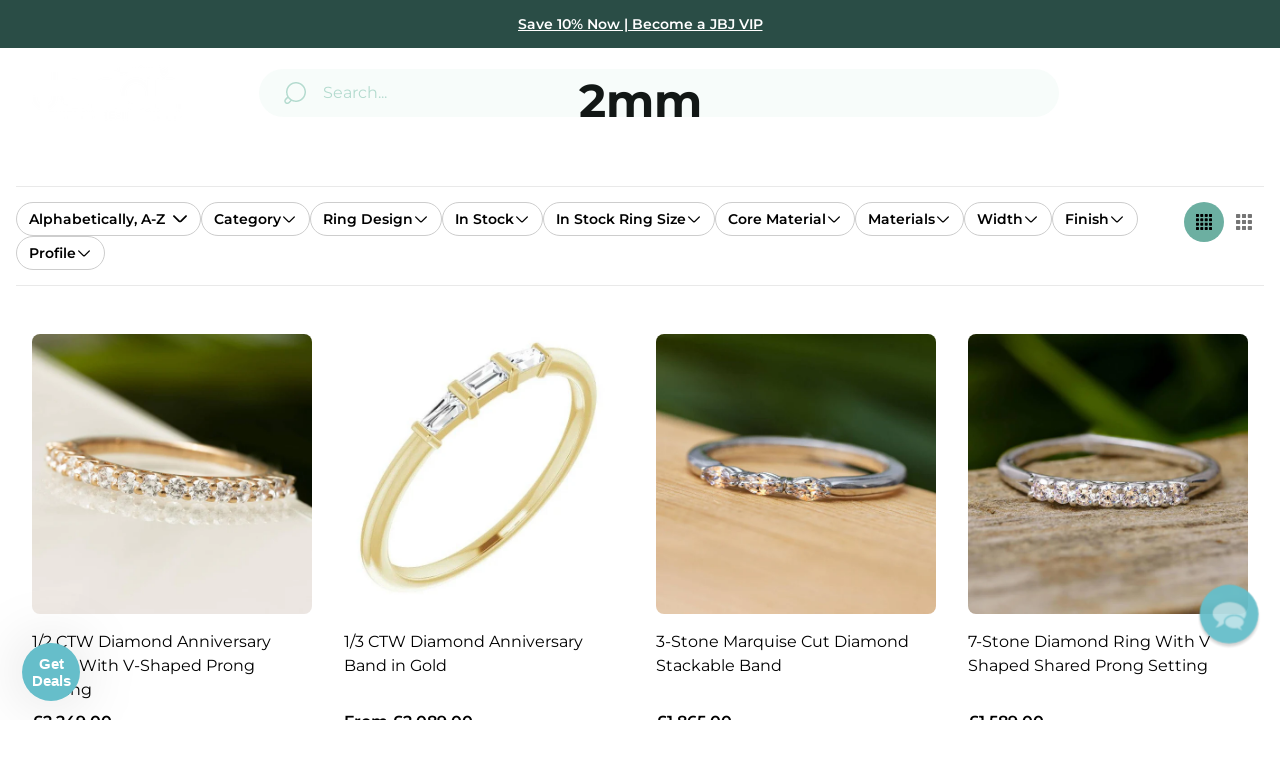

--- FILE ---
content_type: text/css
request_url: https://jewelrybyjohan.com/cdn/shop/t/241/assets/collection-body.build.css?v=71190579773283129761765395347
body_size: 640
content:
.collection .collection__title{max-width:650px}.collection .collection__title.collection__title--empty{max-width:unset;text-align:center}.collection .collection__title.is-hidden{display:none}.collection .collection__image{position:absolute;top:0;left:0;width:100%;height:100%;object-fit:cover}.collection .collection__header{position:relative;z-index:3;max-width:var(--container-width);margin-bottom:16px;margin-left:auto;margin-right:auto;padding:11px 0;border-top:1px solid var(--color-border-secondary);border-bottom:1px solid var(--color-border-secondary)}.collection .collection__header-row{display:flex;flex-wrap:wrap;justify-content:space-between;align-items:center}.collection .collection__header-col.collection__header-col--filter{display:flex;align-items:center;justify-content:space-between;flex-shrink:0;width:100%}.collection .collection__header-col.is-hidden{display:none}.collection .collection__grid-buttons{display:flex;flex-wrap:wrap;flex:0 0 auto;opacity:0;gap:8px;transition:.4s all}.collection .collection__grid-buttons.animated{opacity:1}.collection .collection__grid-button{position:relative;display:inline-flex;justify-content:center;align-items:center;width:40px;height:40px;border-radius:50%;padding:0;color:var(--color-text-thirdly);gap:3px}.collection .collection__grid-button .icon{display:block;width:16px;height:16px}.collection .collection__grid-button.is-active{background-color:var(--color-accent-lighten, #EDF0FE);color:var(--color-text-primary, var(--color-black))}.collection .collection__grid-button:focus-visible{outline:2px solid #000;outline-offset:2px}.collection .collection__body{max-width:var(--container-width);gap:16px;padding:0 16px;margin-left:auto;margin-right:auto}.collection .collection__item{width:50%}.collection .collection__items{display:flex;flex-wrap:wrap;row-gap:32px}.collection .collection__items.collection__items-hide-on-load{opacity:0}.collection .collection__items.is-hidden{display:none}.collection .collection__pagination-wrapper{display:flex;justify-content:center;margin-top:16px;padding:16px;border-top:1px solid var(--color-border-secondary)}.collection .collection__infinite-scroll{opacity:0;width:36px;height:36px;margin-top:40px;margin-left:auto;margin-right:auto;border:2px solid var(--color-border-primary, #000000);border-bottom-color:transparent;border-radius:50%}.collection .collection__infinite-scroll.is-hidden{display:none}.collection .collection__lazy-load-button-wrapper{display:flex;justify-content:center;margin-top:16px;padding-top:16px;border-top:1px solid var(--color-border-secondary)}.collection .collection__load-more-button.is-hidden{display:none}.collection .collection__load-more-button.no-events{pointer-events:none}.collection .collection__banners{display:flex;flex-wrap:wrap;gap:16px;margin-bottom:16px}.collection .collection__banner{overflow:hidden;display:flex;max-width:100%;width:100%;column-gap:16px;padding-inline-end:16px;border-radius:calc(var(--global-border-radius) * 2);background-color:var(--banner-background)}.collection .collection__banner-image-container{overflow:hidden;position:relative;flex:1 0 calc(50% - 12px);aspect-ratio:236/180;width:100%}.collection .collection__banner-image{position:absolute;top:0;left:0;width:100%;height:100%;object-fit:cover;object-position:var(--img-pos)}.collection .collection__banner-image.collection__banner-image--placeholder{background-color:var(--color-img-placeholder-bg)}.collection .collection__banner-text-content{display:flex;flex:1 0 calc(50% - 12px);flex-direction:column;justify-content:center;align-items:flex-start;padding-top:16px;padding-bottom:16px;row-gap:16px;text-align:start}.collection .collection__banner-heading{font-size:calc(var(--body-font-size) * 1.125);line-height:1.33;color:var(--banner-text-color)}.collection .collection__banner-button{background-color:var(--banner-button-background, var(--button-background-color-primary-with-border));color:var(--banner-button-label-color, var(--button-text-color-primary-with-border));border:2px solid var(--banner-button-border, var(--button-border-color-primary-with-border))}@media (-moz-touch-enabled: 0),(hover: hover),(pointer: fine){.collection .collection__banner-button:hover{background-color:var(--banner-button-background-hover, var(--button-background-color-primary-with-border-hover));color:var(--banner-button-label-hover, var(--button-text-color-primary-with-border-hover));border-color:var(--banner-button-border-hover, var(--button-border-color-primary-with-border-hover))}}.collection .collection__banner-button:after{background-color:var(--banner-button-background-hover, var(--button-background-color-primary-with-border-hover))}@keyframes spin{0%{transform:rotate(0)}to{transform:rotate(360deg)}}@media (max-width: 767.98px){.collection .collection__items[data-grid-col="3"] .collection__item{width:100%}.collection .collection__grid-button-icon-desktop{display:none}}@media (min-width: 768px){.collection .collection__description{max-width:650px}.collection .collection__grid-buttons{gap:12px}.collection .collection__grid-button-icon-mobile{display:none}.collection .collection__item{width:25%}.collection .collection__items[data-grid-col="3"] .collection__item{width:33.33333%}}@media (min-width: 992px){.collection .collection__banner{max-width:calc(50% - 8px);padding-inline-end:24px}.collection .collection__banner-heading{font-size:calc(var(--body-font-size) * 1.375);line-height:1.181}.collection .collection__banner-text-content{row-gap:24px;padding-top:35px;padding-bottom:35px}}@media (min-width: 1200px){.collection .collection__header{padding:16px 0;border-top:none;border-bottom:none}.collection.collection--with-sidebar .collection__header{padding:0}.collection .collection__body{display:flex}.collection .collection__topbar{display:none}.collection .collection__items-wrapper{width:100%}.collection .collection__sidebar{flex-shrink:0;max-width:328px;width:100%}.collection .collection__header-col.collection__header-col--filter .collection__grid-buttons{margin-inline-start:auto}.collection .collection__header-col.collection__header-col--filter .product-filters__open-menu-button-wrapper{display:none}.collection .collection__grid-wrapper{align-self:flex-start;flex-grow:1;flex-basis:0}}
/*# sourceMappingURL=/cdn/shop/t/241/assets/collection-body.build.css.map?v=71190579773283129761765395347 */


--- FILE ---
content_type: text/css
request_url: https://jewelrybyjohan.com/cdn/shop/t/241/assets/filter-list.build.css?v=154892156711091143261765395365
body_size: -225
content:
.filter-list{display:flex;flex-direction:column;padding-top:5px}.filter-list .filter-list__item{position:relative;margin-bottom:16px}.filter-list .filter-list__input-label{line-height:1.375;transition-property:opacity;transition-duration:var(--timing-short);transition-timing-function:var(--easing-linear)}.filter-list .filter-list__input-label.filter-list__input-label--swatch .checkbox-label__box{width:24px;height:24px;border-radius:50%;border-color:var(--color-border-thirdly);background-color:var(--swatch-color);background-image:var(--swatch-image);background-repeat:no-repeat;background-size:cover}@media (-moz-touch-enabled: 0),(hover: hover),(pointer: fine){.filter-list .filter-list__input-label:hover{opacity:.7}}.filter-list .filter-list__checkbox{-webkit-tap-highlight-color:transparent}.filter-list .filter-list__checkbox:checked+.filter-list__input-label.filter-list__input-label--swatch .checkbox-label__box{border-color:var(--color-text-primary)}.filter-list .filter-list__checkbox:checked+.filter-list__input-label.filter-list__input-label--swatch .checkbox-label__box:after{content:"";position:absolute;top:50%;left:50%;width:32px;height:32px;border-radius:50%;background-image:url('data:image/svg+xml,<svg xmlns="http://www.w3.org/2000/svg" width="14" height="10" viewBox="0 0 14 10" fill="none"><path d="M12.3327 1L4.99935 8.33333L1.66602 5" stroke="white" stroke-width="1.5" stroke-linecap="round" stroke-linejoin="round"/></svg>');background-repeat:no-repeat;background-size:16px;background-position:50% 50%;box-shadow:0 0 0 1px var(--color-text-primary);transform:translate(-50%,-50%)}.filter-list .filter-list__input-label-count{margin-inline-start:8px;color:var(--color-text-thirdly)}
/*# sourceMappingURL=/cdn/shop/t/241/assets/filter-list.build.css.map?v=154892156711091143261765395365 */


--- FILE ---
content_type: text/javascript
request_url: https://jewelrybyjohan.com/cdn/shop/t/241/assets/collection-template.build.min.js?v=60927667716058323761765395350
body_size: -338
content:
const w=()=>{const c={section:".js-collection",gridViewButton:".js-grid-view-btn",gridViewButtons:".js-grid-view-buttons",grid:".js-grid-wrapper"};async function l(){const i=await window.themeCore.utils.getExternalUtil("ProductFilters"),n=document.querySelector(c.section),r=[...document.querySelectorAll(c.gridViewButton)];i(n).init(),r.length>0&&d(r)}function d(i){const n=document.querySelector(c.grid),r=document.querySelectorAll(c.gridViewButtons);n.classList.remove("collection__items-hide-on-load"),[...r].forEach(o=>o.classList.add("animated")),i.forEach(function(o){o.addEventListener("click",function(){const t=o.getAttribute("data-grid-cols");if(o.classList.contains("is-active"))return;const a=[...i].filter(e=>e.classList.contains("is-active")),u=[...i].filter(e=>e.getAttribute("data-grid-cols")===t);[...a].forEach(e=>e.classList.remove("is-active")),[...u].forEach(e=>e.classList.add("is-active")),n.setAttribute("data-grid-col",t),t==="3"||t==="2"?localStorage.setItem("collection-grid-cols",t):localStorage.removeItem("collection-grid-cols")})})}return Object.freeze({init:l})},s=()=>{window.themeCore.CollectionTemplate=window.themeCore.CollectionTemplate||w(),window.themeCore.utils.register(window.themeCore.CollectionTemplate,"collection-body")};window.themeCore&&window.themeCore.loaded?s():document.addEventListener("theme:all:loaded",s,{once:!0});